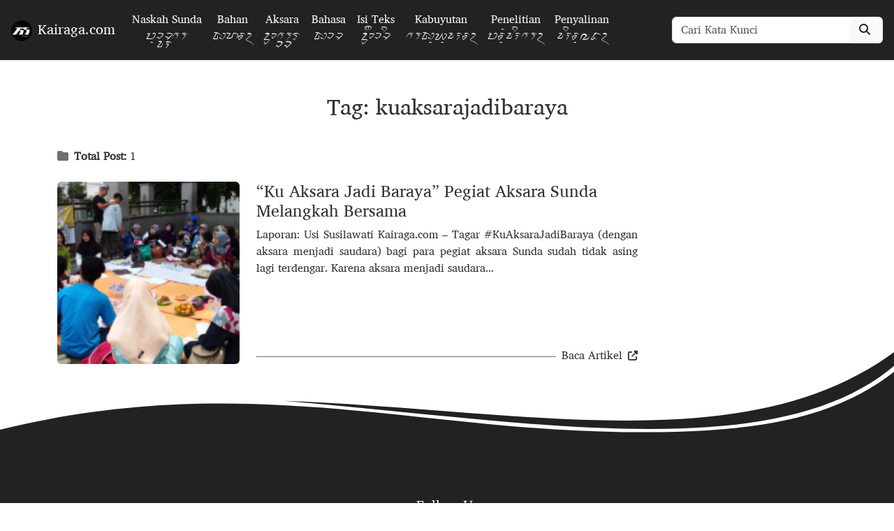

--- FILE ---
content_type: text/html; charset=UTF-8
request_url: https://www.kairaga.com/tag/kuaksarajadibaraya/
body_size: 2492
content:


<!doctype html>
<html lang="id">
<head>
    <title>Kairaga.com &raquo; kuaksarajadibaraya </title>
	<meta charset="UTF-8">
	<meta name="viewport" content="width=device-width, initial-scale=1">
	<meta name="theme-color" content="#222222" >
	<meta content="kairaga" name="Author">
    <meta content="kairaga, Budaya, Sejarah, Sastra, Pustaka, Aksara" name="keywords">
    <meta property="og:image" content="https://www.kairaga.com/wp-content/themes/kairaga/assets/images/mp-thumb.jpg"/>
    <meta name="description" content="Konservatorium naskah Sunda">
<link href="https://www.kairaga.com/wp-content/uploads/2020/05/cropped-favicon-1.png" rel="icon" type="image/x-icon">
<link href="https://www.kairaga.com/wp-content/uploads/2020/05/cropped-favicon-1.png" rel="apple-touch-icon">

	
	<!-- styles kairaga-->
	<link href="https://www.kairaga.com/wp-content/themes/kairaga/style.css?v=1768593911" rel="stylesheet" />
	<link href="https://www.kairaga.com/wp-content/themes/kairaga/assets/css/kairaga.css?v=1768593911" rel="stylesheet">
    <link href="https://www.kairaga.com/wp-content/themes/kairaga/assets/css/font.css?v=1768593911" rel="stylesheet"/>
    <link rel="stylesheet" href="https://cdnjs.cloudflare.com/ajax/libs/font-awesome/6.5.1/css/all.min.css">
    <link href="https://cdn.jsdelivr.net/npm/bootstrap@5.3.0/dist/css/bootstrap.min.css" rel="stylesheet">
	<link href="https://unpkg.com/aos@2.3.1/dist/aos.css" rel="stylesheet">
</head>
<body>
<div class="navigation">
    <nav class="navbar navbar-expand-lg px-3 sticky-top no-print">
        <a class="navbar-brand text-light" href="https://www.kairaga.com">
            <img src="https://www.kairaga.com/wp-content/uploads/2020/05/cropped-favicon-1.png" alt="Kairaga.com Logo" class="navbar-logo">Kairaga.com        </a>
        <button class="navbar-toggler" type="button" data-bs-toggle="collapse" data-bs-target="#navbarNav" aria-controls="navbarNav" aria-expanded="false" aria-label="Toggle navigation">
            <span class="navbar-toggler-icon"></span>
        </button>
        <div class="collapse navbar-collapse" id="navbarNav">
            <ul id="menu-utama" class="navbar-nav"><li class="nav-item"><a class="nav-link text-light text-center" href="https://www.kairaga.com/naskah-sunda/">Naskah Sunda <br> <small class="font-bujangga">ᮕᮥᮞ᮫ᮒᮊ</small></a></li><li class="nav-item"><a class="nav-link text-light text-center" href="https://www.kairaga.com/naskah-sunda/bahan/">Bahan <br> <small class="font-bujangga">ᮘᮠᮔ᮪</small></a></li><li class="nav-item"><a class="nav-link text-light text-center" href="https://www.kairaga.com/naskah-sunda/aksara/">Aksara <br> <small class="font-bujangga">ᮃᮊ᮫ᮞᮛ</small></a></li><li class="nav-item"><a class="nav-link text-light text-center" href="https://www.kairaga.com/naskah-sunda/bahasa/">Bahasa <br> <small class="font-bujangga">ᮘᮞ</small></a></li><li class="nav-item"><a class="nav-link text-light text-center" href="https://www.kairaga.com/naskah-sunda/isi-teks/">Isi Teks  <br> <small class="font-bujangga">ᮉᮞᮤ</small></a></li><li class="nav-item"><a class="nav-link text-light text-center" href="https://www.kairaga.com/naskah-sunda/kabuyutan/">Kabuyutan <br> <small class="font-bujangga">ᮊᮘᮥᮚᮥᮒᮔ᮪</small></a></li><li class="nav-item"><a class="nav-link text-light text-center" href="https://www.kairaga.com/naskah-sunda/penelitian/">Penelitian <br> <small class="font-bujangga">ᮕᮔᮥᮀᮒᮤᮊ᮪</small></a></li><li class="nav-item"><a class="nav-link text-light text-center" href="https://www.kairaga.com/naskah-sunda/penyalinan/">Penyalinan <br> <small class="font-bujangga">ᮒᮤᮔᮥᮜᮓ᮪</small></a></li></ul>            <div class="py-3 py-lg-0 ms-lg-auto">
                <form role="search" method="get" class="form search-form" action="https://www.kairaga.com">
                    <div class="input-group">
                        <input name="s" type="text" class="form-control " placeholder="Cari Kata Kunci">
                        <span class="input-group-btn">
                        <button type="submit" value="Search" class="btn rounded-0 rounded-end bg-light" type="button"><i class="fa fa-search" aria-hidden="true"></i>&nbsp;</button>
                        </span>
                    </div>
                </form>
            </div>
    </nav>
</div>

<main id="main" role="main">
    <div class="container pt-5">
        <div class="section-title">
                    <h2>Tag: kuaksarajadibaraya</h2>
                </div>
        <!-- Menampilkan Total Post Count untuk Archive -->
<div class="total-posts-count mb-4">
    <p><span class="fw-bold"><i class="fa-solid fa-folder text-kairaga-tertiary pe-2"></i>Total Post:</span> 1</p>
</div>

<div class="row px-lg-0">
    <section class="col-lg-9">
         
                            <article data-aos="fade-up">
                    <div class="row mb-4">
                        <div class="col-4">
                            <div class="mp-thumbnail">
                                                                    <a href="https://www.kairaga.com/2019/03/28/ku-aksara-jadi-baraya-pegiat-aksara-sunda-melangkah-bersama/">
                                        <img src="https://www.kairaga.com/wp-content/uploads/2019/03/lingga4-150x150.png" class="rounded w-100" />
                                    </a>
                                                            </div>
                        </div>
                        <div class="col-8 d-flex flex-column">
                            <div class="mp-title h4">
                                <a href="https://www.kairaga.com/2019/03/28/ku-aksara-jadi-baraya-pegiat-aksara-sunda-melangkah-bersama/">“Ku Aksara Jadi Baraya” Pegiat Aksara Sunda Melangkah Bersama</a>
                            </div>
                            <div class="mp-excerpt text-justify h-100">
                            Laporan: Usi Susilawati Kairaga.com – Tagar #KuAksaraJadiBaraya (dengan aksara menjadi saudara) bagi para pegiat aksara Sunda sudah tidak asing lagi terdengar. Karena aksara menjadi saudara...                            </div>
                            <div class="read-post text-end">
                                <a href="https://www.kairaga.com/2019/03/28/ku-aksara-jadi-baraya-pegiat-aksara-sunda-melangkah-bersama/" class="ps-2">Baca Artikel<i class="fas fa-external-link-alt small ps-2"></i></a>
                            </div>
                        </div>
                    </div>
                </article>
            
            <!-- Pagination -->
                        </section>

    <!-- Sidebar -->
    <section class="kairaga-sidebar col-md-3 ps-md-3">
        <aside class="mp-sidebar mt-4 mt-md-0 no-print">
    </aside>
    </section>
</div>
    </div>
</main>


<footer>
<section id="footer-top" class="py-5 text-light">
    <div class="container">
        <div class="row">
            <!-- Widget Footer Start -->
            <div class="col-lg-4">
                                    <div class="footer-widget">
<pre class="wp-block-code"><code></code></pre>
</div>                            </div>

            <!-- Media Sosial Button -->
            <div class="col-lg-4 text-center my-4">
                <h5 class="widget-title mb-3">Follow Us</h5>
                <div class="social-icons d-flex justify-content-center">
                    <a href="https://www.facebook.com/Kairaga/" class="btn btn-light mx-2" target="_blank">
                                    <i class="fab fa-facebook-f"></i>
                                </a><a href="https://www.x.com/kairaga_mss" class="btn btn-light mx-2" target="_blank">
                                    <i class="fab fa-x-twitter"></i>
                                </a><a href="https://www.instagram.com/kairaga_mss" class="btn btn-light mx-2" target="_blank">
                                    <i class="fab fa-instagram"></i>
                                </a><a href="https://www.youtube.com/@kairaga.manuscript" class="btn btn-light mx-2" target="_blank">
                                    <i class="fab fa-youtube"></i>
                                </a>                </div>
            </div>


            <!-- Widget Footer End -->
            <div class="col-lg-4">
                                    <div class="footer-widget">
<pre class="wp-block-code"><code></code></pre>
</div>                            </div>
        </div>
    </div>
</section>
    
    <div class="footer-bottom small">
    <div class="copyright">
    © Copyright <strong><span>Kairaga.com</span></strong>. All Rights Reserved
    </div>

      <div class="credits">Designed by <a href="https://nawaksara.id/" style="color:#ffc107 !Important">nawaksara.id</a></div>
    </div>
</footer>
<button id="backToTop" class="btn btn-kairaga-tertiary position-fixed bottom-0 end-0 m-3 rounded-circle" style="display: none; width: 50px; height: 50px;" title="Back to Top">
    <i class="fas fa-arrow-up"></i>
</button>

<script src="https://cdn.jsdelivr.net/npm/jquery@3.6.0/dist/jquery.min.js"></script>
<script src="https://www.kairaga.com/wp-content/themes/kairaga/assets/js/kairaga.js?v=1768593911"></script>
<script src="https://cdn.jsdelivr.net/npm/bootstrap@5.2.0/dist/js/bootstrap.bundle.min.js" ></script>
<script src="https://unpkg.com/aos@2.3.1/dist/aos.js"></script>
<script >AOS.init({ duration: 1200 });</script>
<script src="https://code.jquery.com/jquery-3.6.0.min.js"></script>

</body>
</html>

--- FILE ---
content_type: text/css
request_url: https://www.kairaga.com/wp-content/themes/kairaga/style.css?v=1768593911
body_size: 123
content:
/*
Theme Name: NW Kairaga
Theme URI: https://nawaksara.id/profil
Description: Tema wordpress untuk website Kairaga.com, dirancang oleh Nawaksara
Author: Diaz Nawaksara
Author URI: https://diaz.nawaksara.id
Version: 1.0.0
Tested up to: 6.0
Requires PHP: 5.6 or later
Tags: #web-aksara, #aksara-sunda, #nawaksara
Text Domain: NW Kairaga
License: GNU General Public License, Version 3 or later
License URI: https://www.gnu.org/licenses/gpl.html
--------------------------------------------- */

--- FILE ---
content_type: text/css
request_url: https://www.kairaga.com/wp-content/themes/kairaga/assets/css/kairaga.css?v=1768593911
body_size: 3343
content:
@charset "UTF-8";
:root {
    --kairaga-primary: #222222;
    --kairaga-secondary: #3C3D37;
    --kairaga-tertiary: #697565;
    --kairaga-aura: #ECDFCC;
    --kaiaga-red:#923b3b;
    --kairaga-transparent: #77777726;
    --bg-color: #ffffff;
    --text-color: #333;
}

/* MANUKSRIPEDIA CLASS */
.text-kairaga {color:var( --kairaga-primary) !important}
.text-kairaga-tertiary {color:var( --kairaga-tertiary) !important}
.btn-kairaga {background-color:var( --kairaga-secondary) !important;color:var(--bg-color) !important;}
.bg-kairaga {background-color:var( --kairaga-primary) !important;color:var(--bg-color) !important;}
.btn-kairaga-secondary {background-color:var( --kairaga-secondary) !important;color:var(--bg-color) !important;}
.btn-kairaga-tertiary {background-color:var( --kairaga-tertiary) !important;color:var(--bg-color) !important;}
.btn-kairaga-light {background-color:var( --kairaga-primary) !important;color:var(--bg-color) !important;}
.bg-kairaga-transparent {background-color:var( --kairaga-transparent) !important;}
.border-kairaga {border: 1px solid var( --kairaga-primary) !important;}
.text-justify {text-align:justify !important;-webkit-hyphens: auto;-moz-hyphens: auto;-ms-hyphens: auto;hyphens: auto;}
.paragraf {line-height:1.8;text-align:justify;-webkit-hyphens: auto;-moz-hyphens: auto;-ms-hyphens: auto;hyphens: auto;}
img.hover-zoom{transition: transform .5s ease;}
p { text-align: justify;}
.video-container {position: relative; width: 100%; max-width: 900px; /* Optional: Limits maximum width */ margin: 0 auto; /* Centers the iframe */ padding-top: 56.25%; /* 16:9 Aspect Ratio */ }
.video-container iframe {position: absolute; top: 0; left: 0; width: 100%; height: 100%; }
img.hover-zoom:hover{transform: scale(1.1);}@media (max-width: 575.98px) {.w-xs-100 {width: 100% !important;}.w-xs-75 { width: 75% !important;}.w-xs-50 {width: 50% !important;}.w-xs-25 { width: 25% !important;}}
@media (min-width: 576px) {.w-sm-100 {width: 100% !important;}.w-sm-75 {width: 75% !important;}.w-sm-50 {width: 50% !important;}.w-sm-25 {width: 25% !important;}}
@media (min-width: 768px) {.w-md-100 {width: 100% !important;}.w-md-75 {width: 75% !important;}.w-md-50 {width: 50% !important;}.w-md-25 {width: 25% !important;}}
@media (min-width: 992px) {.w-lg-100 {width: 100% !important;}.w-lg-75 {width: 75% !important;}.w-lg-50 {width: 50% !important;}.w-lg-25 {width: 25% !important;} ul .dropdown-menu {margin-top:.6em !important;;margin-left:0 !important;}}
@media (min-width: 1200px) {.w-xl-100 {width: 100% !important;}.w-xl-75 {width: 75% !important;}.w-xl-50 {width: 50% !important;}.w-xl-25 {width: 25% !important;}}

/* BASIC */
html {position: relative;min-height: 100%;-webkit-text-size-adjust: 100%;-webkit-tap-highlight-color: transparent}
* {-webkit-touch-callout: none;-webkit-user-select: none;-khtml-user-select: none;-moz-user-select: none;-ms-user-select: none;user-select: none;}
*, ::after, ::before {box-sizing: border-box}
a:visited, a:link{color: var( --text-color);text-decoration:none;}
a:hover {color: var(--kaiaga-red);text-decoration:none;}
img {max-width: 100%;height: auto;}
body {color: var(--text-color) !important;background: var(--bg-color)!important;-webkit-font-smoothing: antialiased;font-family: charis-sil, system-ui, -apple-system, BlinkMacSystemFont, 'Segoe UI', Roboto, Oxygen, Ubuntu, Cantarell, 'Open Sans', 'Helvetica Neue', sans-serif, su-kairaga, "Noto Sans Javanese" !important}
main {background-image: url('../images/bg-bottom.svg');background-repeat: no-repeat;background-size: contain;background-position: bottom center;padding-bottom:5em;margin-bottom: -1px;}
footer {background: var( --kairaga-primary);text-align: center;padding: 15px;color:var(--bg-color)}

li.comment {list-style:none;}
.comment-date {font-size: .6em;color: var(--kairaga-tertiary)!important;font-style: italic;}
table, tbody {vertical-align: baseline;}


/* STYLES */
.navigation {background-color: var(--kairaga-primary);position:sticky; position:-webkit-sticky;top:0;z-index: 100;}

.navbar-logo {height: 30px;vertical-align: middle;margin-right: 8px;}
.navbar-toggler-icon {background-image: url("data:image/svg+xml,%3csvg xmlns='http://www.w3.org/2000/svg' viewBox='0 0 30 30'%3e%3cpath stroke='rgba%28255, 255, 255, 0.55%29' stroke-linecap='round' stroke-miterlimit='10' stroke-width='2' d='M4 7h22M4 15h22M4 23h22'/%3e%3c/svg%3e") !important}
.navbar-nav .dropdown-menu {background:var(--kairaga-secondary);
    li {font-size: 14px;}
}
.nav-item:hover {background-color: var(--kairaga-transparent);}
.kairaga-badge {background-color: var(--kairaga-secondary);color: var(--bg-color);border-radius: 10px;padding: 10px; text-align: center;outline: 1px dashed var(--bg-color);outline-offset: -7px;}
.badge-title {line-height: 1.5 !important;}
.badge-title i {font-size: 2em;padding-bottom: .3em;color:var(--kairaga-tertiary)}
.subtitle {font-size: .65em;}
.kairaga-badge:hover {background-color: var(--kairaga-primary);}
.cat-title {color: var(--kairaga-tertiary);}
.breadcrumb {font-size: .85em !important;}
referensi {position: relative;
    margin-top: 2em;
    background-color: var(--kairaga-transparent);
    padding: 20px 10px 15px 15px;
    border-top: 1px dashed var(--kairaga-secondary);
    font-size:.8em;
    display: block;
}

referensi:before {
   content: "Referensi";
   position: absolute;
   top: -7px;
   left: 0;
   background-color: var(--bg-color);
   border: 1px dashed var(--kairaga-secondary);
   padding: 2px 10px;
}
referensi ol, referensi ul {padding-left: 1em;margin-bottom: unset;}

#author-wrapper {background-color: var(--kairaga-transparent);margin-top: 5em;}
.comment-body{background-color: var(--kairaga-transparent)}
.section-title {
    text-align: center;
    padding-bottom: 2em;
    h2 {
        margin-bottom: 20px;
        padding-bottom: 20px;
        position: relative;
    }
    h2::before {
        content: "";
        position: absolute;
        display: block;
        width: 120px;
        height: 1px;
        background: var(--kairaga-primary);
        bottom: 1px;
        left: calc(50% - 60px);
    }
    h2::after {
        content: "";
        position: absolute;
        display: block;
        width: 40px;
        height: 3px;
        background:var( --kairaga-primary);
        bottom: 0;
        left: calc(50% - 20px);
    }
}

.carousel-item {
    h4 {margin:0;font-weight:bold}
    img {border-radius:50%;margin-bottom:1em;width:175px;height:175px}
}

.loop-title, .see-all, .read-post{position:relative}
.see-all::before, .loop-title::before,.read-post::before{
    z-index: -1;
    content: "";
    width: 100%;
    border-top:1px solid var(--kairaga-tertiary);
    position:absolute;
    bottom: 10px;
    left: 0;
}

.loop-title span,.see-all a, .read-post a{background-color: var(--bg-color)}
.see-all a:hover, .read-post a:hover{color:var(--kaiaga-red)!important;}

function my_theme_enqueue_scripts() {
    // Memuat file-file CSS tema
    wp_enqueue_style('kairaga-style', get_stylesheet_uri(), array(), time());
    wp_enqueue_style('kairaga-main-css', get_template_directory_uri() . '/assets/css/kairaga.css', array(), time());
    wp_enqueue_style('kairaga-font-css', get_template_directory_uri() . '/assets/css/font.css', array(), time());
    wp_enqueue_style('kairaga-font-awesome', 'https://cdnjs.cloudflare.com/ajax/libs/font-awesome/6.5.1/css/all.min.css', array(), '6.5.1');
    wp_enqueue_style('kairaga-bootstrap', 'https://cdn.jsdelivr.net/npm/bootstrap@5.3.0/dist/css/bootstrap.min.css', array(), '5.3.0');
    wp_enqueue_style('kairaga-aos-css', 'https://unpkg.com/aos@2.3.1/dist/aos.css', array(), '2.3.1');
    
    // Hapus pemanggilan JQuery bawaan WordPress
    wp_deregister_script('jquery');
    
    // Daftarkan JQuery versi yang diinginkan
    wp_register_script('jquery', 'https://ajax.googleapis.com/ajax/libs/jquery/3.6.0/jquery.min.js', array(), '3.6.0', true);
    
    // Memuat JQuery versi baru
    wp_enqueue_script('jquery');
    
    // Memuat skrip dan style lain dari tema
    wp_enqueue_script('kairaga-bootstrap-js', 'https://cdn.jsdelivr.net/npm/bootstrap@5.3.0/dist/js/bootstrap.bundle.min.js', array('jquery'), '5.3.0', true);
    wp_enqueue_script('kairaga-aos-js', 'https://unpkg.com/aos@2.3.1/dist/aos.js', array(), '2.3.1', true);
    wp_enqueue_script('kairaga-custom-js', get_template_directory_uri() . '/assets/js/kairaga.js', array('jquery'), time(), true);
}
add_action('wp_enqueue_scripts', 'my_theme_enqueue_scripts');

/* PAGINATION */
.pagination-container {
    text-align: center;
    margin: 5em 0;
}

.pagination-container .page-numbers {
    display: inline-block;
    padding: 2px 10px;
    margin: 3px;
    text-decoration: none;
    border: 1px solid var(--kairaga-tertiary);
    border-radius: 5px;
    transition: all 0.3s ease;
}

.pagination-container .page-numbers:hover {
    background-color: var(--kairaga-tertiary);
    color: var(--bg-color)
}

.pagination-container .current {
    background-color: var(--kairaga-tertiary);
    color: var(--bg-color);
    font-weight: bold;
}

.pagination-container .prev,
.pagination-container .next {
    font-weight: bold;
}

@media (max-width: 600px) {
    .pagination-container .page-numbers {
        padding: 6px 10px;
        font-size: 14px;
    }
}


.image-fade {
height: 300px;
overflow: hidden;
margin: .5em;
}

.image-container {
    position: relative;
    height: 100%;
}

.image-item {
    position: absolute;
    top: 0;
    left: 0;
    width: 100%;
    height: 100%;
    background-size: cover;
    background-position: center;
    opacity: 0;
    transition: opacity 1s ease-in-out;
}

.image-item.active {
    opacity: 1;
    animation: zoom-in 10s forwards;
}

@keyframes zoom-in {
    0% {
        transform: scale(1);
    }
    100% {
        transform: scale(1.5);
    }
}

.caption {
    position: absolute;
    right:0;
    bottom: 0;
    color: white;
    background: var(--kairaga-tertiary);
    padding: 10px;
    display: none;
}

.image-item.active + .caption {
    display: block;
    text-align:center;
    animation: fade-in 3s
}

@keyframes fade-in {
    0% {
        opacity: 0;
    }
    100% {
        opacity: 1;
    }
}
.image-item.fade-out{
    animation: zoom-out 1s forwards;
    opacity: 1;
}

@keyframes zoom-out {
    0% {
        opacity: 1;
        transform: scale(1.5);
    }
    100% {
        opacity: 0;
        transform: scale(1.7);
    }
}

/* COMMENTS */
.comment-text {
    display: block;
    max-width: 100%; /* Sesuaikan dengan kebutuhan */
    word-break: break-word; /* Paksa teks panjang untuk pindah ke baris baru */
}


/* PRINT AREA */
@media print {
    .print-area {display:block !important}
    .no-print {display: none !important}
}

/* Custom Styles for WordPress Download Manager */
.w3eden .row {
    display: flex;
    flex-wrap: wrap;
    margin-left: -15px; /* Sesuaikan dengan gutter Bootstrap 5 */
    margin-right: -15px;
}

.w3eden .col-md-5 {
    width: 41.66666667%; /* Bootstrap 3/4 equivalent */
}

.w3eden .col-md-7 {
    width: 58.33333333%; /* Bootstrap 3/4 equivalent */
}

.w3eden .col-md-12 {
    width: 100%;
}

/* Memastikan elemen-elemen plugin tidak disembunyikan */
.wpdm_hide, .hide_empty {
    display: block !important;
}

/* Mengembalikan gaya tombol download */
.wpdm-button-area .wpdm-download-link,
.wpdm-button-area .btn {
    display: block !important;
    background-color: #007bff !important;
    color: #ffffff !important;
    text-align: center;
    padding: 10px 20px;
    border-radius: 5px;
    text-decoration: none;
    font-weight: bold;
}

.wpdm-button-area .wpdm-download-link:hover,
.wpdm-button-area .btn:hover {
    background-color: #0056b3 !important;
}

/* Mengatasi masalah shortcode tidak terproses */
.wpdm-container [featured_image] {
    display: block !important;
}
.wpdm-container .alert {
    display: block !important;
}a

--- FILE ---
content_type: text/css
request_url: https://www.kairaga.com/wp-content/themes/kairaga/assets/css/font.css?v=1768593911
body_size: 115
content:
@import url('https://fonts.googleapis.com/css2?family=Noto+Sans+Javanese:wght@400;700&display=swap');

@font-face {
    font-family: su-kairaga;
    src: url('font/kairaga.woff2') format('woff2'),
        url('font/kairaga.woff') format('woff');
    font-weight: normal;
    font-style: normal;
}

@font-face {
    font-family: su-bujangga;
    src: url('font/bujangga.woff') format('woff');
    font-weight: normal;
    font-style: normal;
}

@font-face {
    font-family: brill-roman;
    src: url('font/Brill-Roman.woff2') format('woff2');
    font-weight: normal;
    font-style: normal;
}

@font-face {
    font-family: charis-sil;
    src: url('font/CharisSIL.woff2') format('woff2');
    font-weight: normal;
    font-style: normal;
}


.font-kairaga {
    font-family: su-kairaga;
}

.font-bujangga {
    font-family: su-bujangga;
}

.font-brill-roman {
    font-family: brill-roman;
}

.font-charis-sil {
    font-family: brill-roman;
}

.font-notojava {
    font-family: "Noto Sans Javanese", sans-serif;
    font-weight: 400;
    font-style: normal;
}

--- FILE ---
content_type: text/css; charset=utf-8
request_url: https://fonts.googleapis.com/css2?family=Noto+Sans+Javanese:wght@400;700&display=swap
body_size: 189
content:
/* javanese */
@font-face {
  font-family: 'Noto Sans Javanese';
  font-style: normal;
  font-weight: 400;
  font-display: swap;
  src: url(https://fonts.gstatic.com/s/notosansjavanese/v25/2V0AKJkDAIA6Hp4zoSScDjV0Y-eoHAH507U9ZJ6teQWc.woff2) format('woff2');
  unicode-range: U+200C-200D, U+25CC, U+A980-A9DF;
}
/* latin-ext */
@font-face {
  font-family: 'Noto Sans Javanese';
  font-style: normal;
  font-weight: 400;
  font-display: swap;
  src: url(https://fonts.gstatic.com/s/notosansjavanese/v25/2V0AKJkDAIA6Hp4zoSScDjV0Y-eoHAH5-7U9ZJ6teQWc.woff2) format('woff2');
  unicode-range: U+0100-02BA, U+02BD-02C5, U+02C7-02CC, U+02CE-02D7, U+02DD-02FF, U+0304, U+0308, U+0329, U+1D00-1DBF, U+1E00-1E9F, U+1EF2-1EFF, U+2020, U+20A0-20AB, U+20AD-20C0, U+2113, U+2C60-2C7F, U+A720-A7FF;
}
/* latin */
@font-face {
  font-family: 'Noto Sans Javanese';
  font-style: normal;
  font-weight: 400;
  font-display: swap;
  src: url(https://fonts.gstatic.com/s/notosansjavanese/v25/2V0AKJkDAIA6Hp4zoSScDjV0Y-eoHAH59bU9ZJ6teQ.woff2) format('woff2');
  unicode-range: U+0000-00FF, U+0131, U+0152-0153, U+02BB-02BC, U+02C6, U+02DA, U+02DC, U+0304, U+0308, U+0329, U+2000-206F, U+20AC, U+2122, U+2191, U+2193, U+2212, U+2215, U+FEFF, U+FFFD;
}
/* javanese */
@font-face {
  font-family: 'Noto Sans Javanese';
  font-style: normal;
  font-weight: 700;
  font-display: swap;
  src: url(https://fonts.gstatic.com/s/notosansjavanese/v25/2V0AKJkDAIA6Hp4zoSScDjV0Y-eoHAH507U9ZJ6teQWc.woff2) format('woff2');
  unicode-range: U+200C-200D, U+25CC, U+A980-A9DF;
}
/* latin-ext */
@font-face {
  font-family: 'Noto Sans Javanese';
  font-style: normal;
  font-weight: 700;
  font-display: swap;
  src: url(https://fonts.gstatic.com/s/notosansjavanese/v25/2V0AKJkDAIA6Hp4zoSScDjV0Y-eoHAH5-7U9ZJ6teQWc.woff2) format('woff2');
  unicode-range: U+0100-02BA, U+02BD-02C5, U+02C7-02CC, U+02CE-02D7, U+02DD-02FF, U+0304, U+0308, U+0329, U+1D00-1DBF, U+1E00-1E9F, U+1EF2-1EFF, U+2020, U+20A0-20AB, U+20AD-20C0, U+2113, U+2C60-2C7F, U+A720-A7FF;
}
/* latin */
@font-face {
  font-family: 'Noto Sans Javanese';
  font-style: normal;
  font-weight: 700;
  font-display: swap;
  src: url(https://fonts.gstatic.com/s/notosansjavanese/v25/2V0AKJkDAIA6Hp4zoSScDjV0Y-eoHAH59bU9ZJ6teQ.woff2) format('woff2');
  unicode-range: U+0000-00FF, U+0131, U+0152-0153, U+02BB-02BC, U+02C6, U+02DA, U+02DC, U+0304, U+0308, U+0329, U+2000-206F, U+20AC, U+2122, U+2191, U+2193, U+2212, U+2215, U+FEFF, U+FFFD;
}


--- FILE ---
content_type: image/svg+xml
request_url: https://www.kairaga.com/wp-content/themes/kairaga/assets/images/bg-bottom.svg
body_size: 395
content:
<?xml version="1.0" encoding="UTF-8"?>
<!DOCTYPE svg PUBLIC "-//W3C//DTD SVG 1.1//EN" "http://www.w3.org/Graphics/SVG/1.1/DTD/svg11.dtd">
<!-- Creator: CorelDRAW X7 -->
<svg xmlns="http://www.w3.org/2000/svg" xml:space="preserve" width="4064px" height="384px" version="1.1" style="shape-rendering:geometricPrecision; text-rendering:geometricPrecision; image-rendering:optimizeQuality; fill-rule:evenodd; clip-rule:evenodd"
viewBox="0 0 9333 882"
 xmlns:xlink="http://www.w3.org/1999/xlink">
 <defs>
  <style type="text/css">
   <![CDATA[
    .fil0 {fill:#222222}
   ]]>
  </style>
 </defs>
 <g id="Layer_x0020_1">
  <metadata id="CorelCorpID_0Corel-Layer"/>
  <path class="fil0" d="M9333 0c-1555,1140 -3890,594 -6365,509 2579,218 5124,683 6365,-366l0 -143z"/>
  <path class="fil0" d="M0 882l9333 0 0 -677c-675,532 -1583,644 -2833,629 -2165,-24 -3990,-643 -6500,-25l0 73 0 0z"/>
 </g>
</svg>


--- FILE ---
content_type: application/javascript
request_url: https://www.kairaga.com/wp-content/themes/kairaga/assets/js/kairaga.js?v=1768593911
body_size: 281
content:
// SLIDER //
document.addEventListener('DOMContentLoaded', function () {
    const items = document.querySelectorAll('.image-item');
    const captions = document.querySelectorAll('.caption');

    if (items.length && captions.length) {
        let currentIndex = 0;
        items[currentIndex].classList.add('active');
        captions[currentIndex].style.display = 'block';

        setInterval(() => {
            items[currentIndex].classList.add('fade-out');
            captions[currentIndex].style.display = 'none';

            setTimeout(() => {
                items[currentIndex].classList.remove('active', 'fade-out');
                currentIndex = (currentIndex + 1) % items.length;
                items[currentIndex].classList.add('active');
                captions[currentIndex].style.display = 'block';
            }, 1000);
        }, 10000);
    }
});

// BACT TO TOP //
$(document).ready(function () {
    $(window).scroll(function () {
        if ($(this).scrollTop() > 200) {
            $('#backToTop').fadeIn();
        } else {
            $('#backToTop').fadeOut();
        }
    });

    $('#backToTop').click(function () {
        $('html, body').animate({ scrollTop: 0 }, 'slow');
        return false;
    });
});